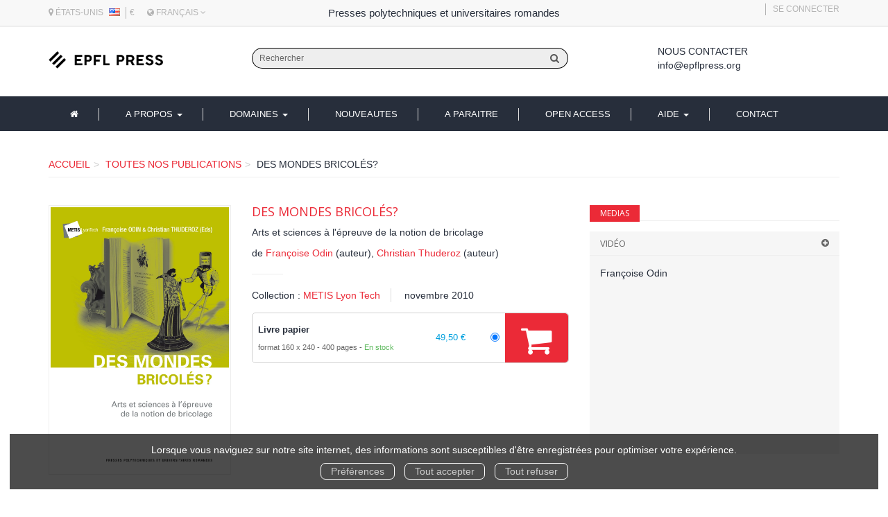

--- FILE ---
content_type: text/html; charset=utf-8
request_url: https://www.epflpress.org/product/315/9782880749019/des-mondes-bricoles
body_size: 17507
content:
<!DOCTYPE html>
<html prefix="og: http://ogp.me/ns#" lang="fr">
<head>
  
<script src="https://www.googletagmanager.com/gtag/js?id=G-5NXGP3GLQN" async="async"></script>
<script>
//<![CDATA[
      (function() {
        function executeWhenJQueryIsReady() {
          if (typeof jQuery !== 'undefined') {
            jQuery(document).ready(function() {
                    window.dataLayer = window.dataLayer || [];
      function gtag(){dataLayer.push(arguments);}
      gtag('js', new Date());
      gtag('consent', 'default', {
        'analytics_storage': 'denied',
        'ad_storage': 'denied',
        'ad_user_data': 'denied',
        'ad_personalization': 'denied',
        'wait_for_update': 500
      });
      
              gtag('config', 'G-5NXGP3GLQN', {
          'linker': {
            'domains': ['www.epflpress.org']
          }
        });

      
      
      
      

            });
          } else {
            setTimeout(executeWhenJQueryIsReady, 50);
          }
        }
        executeWhenJQueryIsReady();
      })();

//]]>
</script>



  <meta charset='utf-8' />
<meta name='viewport' content='width=device-width, initial-scale=1'>
<meta http-equiv="Content-Language" content="fr-FR" />
<link rel="canonical" href="https://www.epflpress.org/product/315/9782880749019/des-mondes-bricoles" />


<title>Des mondes bricolés?  - Arts et sciences à l'épreuve de la notion de bricolage - Françoise Odin, Christian Thuderoz (EAN13 : 9782880749019) | EPFL Press</title>
<meta name='description' content="Des mondes bricolés?  - Arts et sciences à l&#39;épreuve de la notion de bricolage - Françoise Odin, Christian Thuderoz (EAN13 : 9782880749019)" />
<meta name='keywords' content="bricolage, science, art, conception, création, innovation, religion, pensée" />

<link rel="preload" as="font" href="/assets/fontawesome-webfont-2adefcbc041e7d18fcf2d417879dc5a09997aa64d675b7a3c4b6ce33da13f3fe.woff2" type="font/woff2" crossorigin>

<link rel="stylesheet" media="all" href="/assets/store-critical-e5030dda3952dc17728dbbcec0633041fa60b0d864c846f8334fd8f48cbe412c.css" />
<link rel="stylesheet" media="all" href="/assets/design-0ecf8d2d119f6550c60979f09f27b8ad.css" />
<link rel="stylesheet" media="print" href="/assets/store-33a36f8da9f79426ee4784fdc9b85574aec6840a155a2c4db16a93d2cded87eb.css" onload="this.media=&#39;all&#39;" />
<link rel="stylesheet" media="print" href="/system/parameter_attachments/data/005/384/793/original/styles-epfl-02-2022.css?1668620861" onload="this.media=&#39;all&#39;" />
<link rel="stylesheet" media="print" href="https://fonts.googleapis.com/css?family=Open Sans" onload="this.media=&#39;all&#39;" />
<style>
  h1, h2, h3, h4, h5, h6 {
    font-family: Open Sans, Verdana, Arial, Helvetica, sans-serif;
  }
</style>

<meta name="csrf-param" content="authenticity_token" />
<meta name="csrf-token" content="nBzGjaCBuB9z/5djTmru9K5dC9DHVWMDMGLiQDyrGYztfAPgq/1NtsmZ+2972oqsnv22AO8Q0EaQKPeqNmmRSg==" />

<script src="/assets/store-critical-38f4342f174e9405d4a1309d77010bc38176af8ad8c8c7430176bc03431bc3d7.js"></script><script src="/assets/store-ef7a66bd40d9d6d42b2f86497339648d4e08718e516e076577d30ad7adc98b04.js" defer="defer"></script>
<link rel="shortcut icon" type="image/x-icon" href="/system/parameter_attachments/data/003/039/258/original/favicon.ico?1570621638" />
<meta name="google-site-verification" content="vFFsejnjZEHK_pJ79kM8y6d5GI-dFc-zc7E_UiJJjUA" />

<meta property="og:url"           content="https://www.epflpress.org/product/315/9782880749019/des-mondes-bricoles" />
<meta property="og:type"          content="website" />
<meta property="og:title"         content="Des mondes bricolés?  - Arts et sciences à l&#39;épreuve de la notion de bricolage - Françoise Odin, Christian Thuderoz (EAN13 : 9782880749019) | EPFL Press" />
<meta property="og:description"   content="Des mondes bricolés?  - Arts et sciences à l&#39;épreuve de la notion de bricolage - Françoise Odin, Christian Thuderoz (EAN13 : 9782880749019)" />
<meta property="og:image" content="https://www.epflpress.org/system/product_pictures/data/008/572/536/original/_COVERS_978-2-88074-901-9.jpg20260121-4149917-1slbjj5?1769033981" />
<meta property="og:locale" content="fr_FR" />
<meta property="og:site_name" content="EPFL Press" />

<script type="application/ld+json">
  {"@context":"https://schema.org/","@type":"Product","additionalType":"Book","google_product_category":"Media \u003e Books","name":"Des mondes bricolés? ","description":"\u003cp\u003eCet ouvrage et le DVD qui l'accompagne parlent d'art, de bricolage et d'ingénierie. Leur point de départ : l'opposition, formulée par Claude Lévi-Strauss dans La pensée sauvage, entre 'l'ingénieur', l'homme du projet et du concept, et 'le bricoleur', qui crée avec 'les moyens du bord', puisant dans un stock d'objets accumulés sans projet précis. Cette opposition est-elle réelle? A-t-elle un intérêt ? A-t-elle du sens aujourd'hui? Le livre mène l'enquête: il introduit la figure de l'artiste pour comprendre le travail de l'ingénieur; il propose la notion de 'mondes bricolés' pour cerner la manière dont les individus, ingénieurs, managers, professeurs ou artistes créent, conçoivent, enseignent ou prennent des décisions; il observe ce bricolage 'en situation': à l'église, dans un laboratoire ou un port de pêche, en salle de classe, dans l'atelier de chaudronnerie, dans le roman ou sur une scène de théâtre; il jette un pont entre bricolage et pensée complexe; il se risque à l'interdisciplinaire, en faisant dialoguer ingénieurs en bioinformatique, philosophes, metteurs en scène, sociologues et gens de lettres. Cet ouvrage original est le résultat d'un bricolage savant. Il mêle textes écrits, photographies, oeuvres d'art, séquences vidéo et commentaires audio. Il s'adresse à tous ceux et toutes celles qui pensent que tâtonner, détourner ou expérimenter est au coeur du travail d'innovation, et qu'il n'y a pas de mondes possibles sans un incessant bricolage.\u003c/p\u003e","slogan":"","url":"https://www.epflpress.org/product/315/9782880749019/des-mondes-bricoles","brand":{"@type":"Brand","name":"EPFL Press"},"publisher":"EPFL Press","sku":"9782880749019","gtin13":"9782880749019","isbn":"978-2-88074-901-9","image":["/system/product_pictures/data/008/572/536/xlarge/_COVERS_978-2-88074-901-9.webp?1769033981","/system/product_pictures/data/008/572/536/large/_COVERS_978-2-88074-901-9.webp?1769033981","/system/product_pictures/data/008/572/536/medium/_COVERS_978-2-88074-901-9.webp?1769033981"],"offers":{"@type":"Offer","name":"Des mondes bricolés?  - Book","price":"69.0","priceCurrency":"CHF","gtin13":"9782880749019","url":"https://www.epflpress.org/product/315/9782880749019/des-mondes-bricoles","seller":{"@type":"Organization","name":"EPFL Press"},"itemCondition":"https://schema.org/NewCondition","availability":"https://schema.org/InStock"},"author":[{"@type":"Person","name":"Françoise Odin","url":"https://www.epflpress.org/author/1197/francoise-odin"},{"@type":"Person","name":"Christian Thuderoz","url":"https://www.epflpress.org/author/1127/christian-thuderoz"}],"weight":{"unitCode":"GRM","value":"710"},"product_weight":"710 g","shipping_weight":"710 g"}
</script>
  

</head>

<body class=" products_show shipping-level_1 izbk-default">
  <div role="region" aria-label="Outil d&#39;autorisation des cookies" id="acceptance_of_cookies" style="display: none"><div><p>Lorsque vous naviguez sur notre site internet, des informations sont susceptibles d'être enregistrées pour optimiser votre expérience.</p><a id="cookies_preferences_link" title="Configurer les préférences de cookies" href="/store/cookies">Préférences</a><a id="accept_cookies_notification" title="Accepter tous les cookies" href="#">Tout accepter</a><a id="refuse_cookies_notification" title="Refuser tous les cookies" href="#">Tout refuser</a></div></div>

  <div class="page base_product_315" id="page_106" data-identifier="page_106">      
  <section role="region" aria-label="Entête secondaire" class="izbk-extra-header-section page_section" data-identifier="page_section_7">
    <div class="container">
    
          
      <div class='page_rows'>
          


  
    <div class="row page_row " data-identifier="page_row_48">      
      <div class='page_columns'>
    
    
    


  <div class="col-xs-12 col-sm-4 col-md-4 col-lg-4 page_column_88 geolocation-and-devises page_column" data-identifier="page_column_88">
    
    
        
        

  
  <div class="placeholder  " id="placeholder_598" data-identifier="placeholder_598" data-type="site-geolocation">    
      
    <p style='font-size: 12px;text-transform: uppercase;'>
      <i class="fa fa-map-marker"></i>
      États-Unis      
      <img style="display: inline-block;margin-top: -3px;margin-left: 5px;" src="/assets/flags/us-36cce5cae3d2e0045b2b2b6cbffdad7a0aba3e99919cc219bbf0578efdc45585.png" />    </p>
  
    
</div>        
        
        

  
  <div class="placeholder  " id="placeholder_599" data-identifier="placeholder_599" data-type="site-currencies">    
      
    <div class='dropdown currencies_selector'>
      €    </div>
    
</div>        
        
        

  
  <div class="placeholder  " id="placeholder_780" data-identifier="placeholder_780" data-type="site-locales">    
      
  <div class='dropdown'>
    <a class="dropdown-toggle" data-toggle="dropdown" role="button" aria-haspopup="true" aria-expanded="false" href="#">        <i class="fa fa-globe"></i>&nbsp;Français&nbsp;<i class="fa fa-angle-down"></i></a>    
    <ul class='dropdown-menu dropdown-menu-right'>
        <li><form class="button_to" method="post" action="/locale/fr"><input type="hidden" name="_method" value="put" /><button class="btn btn-link" style="width: 100%; text-align: left" type="submit">            Français
        </button><input type="hidden" name="authenticity_token" value="0Y1WG0iOlx+7R2aepGWoahi/iAkmaFu9XlIZiQVpr9nRefU/A2Fd1zotQqwe5RJ/KQVuUAo1Z/PGDY5rbo1BMA==" /></form></li>
        <li><form class="button_to" method="post" action="/locale/en"><input type="hidden" name="_method" value="put" /><button class="btn btn-link" style="width: 100%; text-align: left" type="submit">            English
        </button><input type="hidden" name="authenticity_token" value="j0JPFTDDeNFf9tJxytPfZ0n52DKSxwjA1vDuqQ/pW8X+1q7reHM4el4K0fbimBMOf+7/YVoOrC1ZFSu8bhFziQ==" /></form></li>
    </ul>
  </div>
    
</div>        
</div>  
    
      
    
    


  <div class="col-xs-12 col-sm-4 col-md-4 col-lg-4 page_column_89 social-networks page_column" data-identifier="page_column_89">
    
    
        
        

  
  <div class="placeholder  " id="placeholder_1218" data-identifier="placeholder_1218" data-type="page-rich-text">    
    
  <div class="rich-text" id="rich-text-206">    Presses polytechniques et universitaires romandes</div>    
</div>        
</div>  
    
      
    
    


  <div class="col-xs-12 col-sm-4 col-md-4 col-lg-4 page_column_90 blog-and-links-to-account page_column" data-identifier="page_column_90">
    
    
        
        

  
          
        
        

  
  <div class="placeholder  " id="placeholder_600" data-identifier="placeholder_600" data-type="site-account-links-to-account">    
    
  <a class="link-to-sign-in" aria-label="Se connecter" href="/se-connecter">Se connecter</a>
    
</div>        
</div>  
    
  
</div>      
</div>    


      </div>
   </div>
</section>
  
  <header role="banner" aria-label="Entête" class="izbk-header-section page_section" data-identifier="page_section_1">
    <div class="container">
    
          
      <div class='page_rows'>
          


  
    <div class="row page_row " data-identifier="page_row_1">      
      <div class='page_columns'>
    
    
    


  <div class="col-xs-12 col-sm-12 col-md-2 col-lg-2 page_column_1  page_column" data-identifier="page_column_1">
    
    
        
        

  
  <div class="placeholder  " id="placeholder_62" data-identifier="placeholder_62" data-type="site-site-title-and-logo">    
    
  <a title="Retour à la page d&#39;accueil du site" class="visible-xs" href="/"><img loading="lazy" class="" alt="EPFL Press" style="aspect-ratio: 439/67;" src="/system/parameter_attachments/data/009/806/144/original/logo-epfl-press.png?1552572676" /></a>
  <a title="Retour à la page d&#39;accueil du site" class="visible-sm" href="/"><img loading="lazy" class="" alt="EPFL Press" style="aspect-ratio: 439/67;" src="/system/parameter_attachments/data/006/578/315/original/logo-epfl-press.png?1552572698" /></a>
  <a title="Retour à la page d&#39;accueil du site" class="visible-md" href="/"><img loading="lazy" class="" alt="EPFL Press" style="aspect-ratio: 439/67;" src="/system/parameter_attachments/data/006/188/068/original/logo-epfl-press.png?1552572691" /></a>
  <a title="Retour à la page d&#39;accueil du site" class="visible-lg" href="/"><img loading="lazy" class="" alt="EPFL Press" style="aspect-ratio: 439/67;" src="/system/parameter_attachments/data/002/694/435/original/logo-epfl-press.png?1552572684" /></a>  
    
</div>        
</div>  
    
      
    
    


  <div class="col-xs-12 col-sm-12 col-md-7 col-lg-7 page_column_110 search-form-column page_column" data-identifier="page_column_110">
    
    
        
        

  
  <div class="placeholder  " id="placeholder_659" data-identifier="placeholder_659" data-type="site-search-form">    
    <form class="new_search_form" id="search-form" role="search" action="/search" accept-charset="UTF-8" method="get"><input name="utf8" type="hidden" value="&#x2713;" />
  <label class="control-label sr-only" for="q">Rechercher sur le site</label>

  <div class="input-group">
    <input type="search" class="form-control input-sm" id="q" name='q' placeholder="Rechercher" title="Rechercher sur le site">

    <span class="input-group-addon btn btn-default onclick-submit-search-form">
      <i class="fa fa-search"></i>
    </span>
  </div>
</form>    
</div>        
</div>  
    
      
    
    


  <div class="col-xs-12 col-sm-12 col-md-2 col-lg-2 page_column_119 header-contact-us-column page_column" data-identifier="page_column_119">
    
    
        
        

  
  <div class="placeholder  " id="placeholder_739" data-identifier="placeholder_739" data-type="page-rich-text">    
    
  <div class="rich-text" id="rich-text-94">    <p><strong>Nous contacter</strong><br><a href="mailto:info@epflpress.org" target="_blank">info@epflpress.org</a></p></div>    
</div>        
</div>  
    
      
    
    


  <div class="col-xs-12 col-sm-12 col-md-1 col-lg-1 page_column_2  page_column" data-identifier="page_column_2">
    
    
        
        

  
  <div class="placeholder hidden-xs izbk-cart-link-placeholder" id="placeholder_67" data-identifier="placeholder_67" data-type="site-account-cart-link">    
    <a title="Mon panier" aria-label="Afficher mon panier" class="cart_link hide" href="/store/cart">
  <i class="fa fa-shopping-cart"></i>  <span class='c-l-t'>Mon panier :</span>
  
</a>
      
</div>        
        
        

  
  <div class="placeholder hidden-sm hidden-md hidden-lg " id="placeholder_69" data-identifier="placeholder_69" data-type="page-collapse-button">    
    
<button type="button" class="navbar-toggle collapsed" title="Toggle" data-toggle="collapse" data-target="#page_row_2" aria-expanded="false">
  <i class="fa fa-bars"></i><i class="fa fa-times"></i>
</button>
    
</div>        
</div>  
    
  
</div>      
</div>    


      </div>
   </div>
</header>
  
  <nav role="navigation" aria-label="Navigation" class="izbk-navigation-section page_section" data-identifier="page_section_2">
    <div class="container">
    
          
      <div class='page_rows'>
          


  <div class="collapse navbar-collapse" id="page_row_2">
    <div class="row page_row " data-identifier="page_row_2">      
      <div class='page_columns'>
    
    
    


  <div class="col-xs-12 col-sm-12 col-md-12 col-lg-12 page_column_3  page_column" data-identifier="page_column_3">
    
    
        
        

  
  <div class="placeholder  main-navigation-placeholder" id="placeholder_71" data-identifier="placeholder_71" data-type="page-navigation">    
      <div data-identifier="navigation_31" class="inline">
    
    <ul class='list-inline'>
    
    
    <li class="" data-identifier="navigation_link_177">
      

<a href="/"><i class="fa fa-home" aria-hidden="true"></i></a></li>
    
    
    <li class="dropdown" data-identifier="navigation_link_253">
      
<a class="dropdown-toggle" data-toggle="dropdown" role="button" aria-haspopup="true" aria-expanded="false" href="#">  
  A propos
  
    <span class="caret"></span>
</a>
  <ul class="dropdown-menu">
      <li>
        

<a class="" href="/store/page/127/presses-polytechniques-et-universitaires-romandes">PPUR</a>        </li>
      <li>
        

<a href="/store/page/126/fondation-ppur">Fondation PPUR</a>        </li>
      <li>
        

<a href="/store/page/128/collaborateurs">Collaborateurs</a>        </li>
      <li>
        

<a href="/store/page/129/nos-partenaires">Partenaires</a>        </li>
      <li>
        

<a href="/store/page/130/diffusion">Diffusion</a>        </li>
   </ul>
</li>
    
    
    <li class="" data-identifier="navigation_link_241">
      
<div class='mega-menu-container'>
  <span class='link_to_toggle_navigation'>
    Domaines
    <span class="caret"></span>
  </span>


  <div data-identifier="page_entity_for_navigation_link_241" class='mega-nav'>

    <section class="izbk-subjects-tags-navigation-section page_section" data-identifier="page_section_6">      
      <div class='page_rows'>
          


  
    <div class="row page_row " data-identifier="page_row_6">      
      <div class='page_columns'>
    
    
    


  <div class="col-xs-12 col-sm-12 col-md-12 col-lg-12 page_column_8  page_column" data-identifier="page_column_8">
    
    
        
        

  
  <div class="placeholder  " id="placeholder_740" data-identifier="placeholder_740" data-type="page-page-row">    
      

  <div class="row">  

    
        <div class="" data-identifier="placeholder_741">          




    <div class="col-xs-12 col-sm-3 col-md-3 col-lg-3 page_column_120  page_column" data-identifier="page_column_120">

      <span class="">





            <div class="placeholder  " id="placeholder_743" data-identifier="placeholder_743" data-type="page-navigation">
                <div data-identifier="navigation_40" class="list_group">
    
    <ul class='list-group'>
    <li class='list-group-item'>
      
<a href="/theme/76/administration-et-politiques-publiques">Administration et politiques publiques</a>    </li>
    <li class='list-group-item'>
      
<a href="/theme/16/architecture">Architecture</a>    </li>
    <li class='list-group-item'>
      
<a href="/theme/78/chimie-biologie">Chimie, biologie</a>    </li>
    <li class='list-group-item'>
      
<a href="/theme/73/culture-scientifique">Culture scientifique</a>    </li>
    <li class='list-group-item'>
      
<a href="/theme/65/electricite-electronique">Electricité, électronique</a>    </li>
    <li class='list-group-item'>
      
<a href="/theme/72/environnement">Environnement</a>    </li>
    <li class='list-group-item'>
      
<a href="/theme/67/genie-civil">Génie civil</a>    </li>
    <li class='list-group-item'>
      
<a href="/theme/66/informatique-systemes-de-communication">Informatique, systèmes de communication</a>    </li>
    <li class='list-group-item'>
      
<a href="/theme/71/management-economie">Management, économie</a>    </li>
</ul>  </div>

</div>


</span>
</div>

</div>
    
        <div class="" data-identifier="placeholder_817">          




    <div class="col-xs-12 col-sm-3 col-md-3 col-lg-3 page_column_127  page_column" data-identifier="page_column_127">

      <span class="">





            <div class="placeholder  " id="placeholder_819" data-identifier="placeholder_819" data-type="page-navigation">
                <div data-identifier="navigation_44" class="list_group">
    
    <ul class='list-group'>
    <li class='list-group-item'>
      
<a href="/theme/74/materiaux">Matériaux</a>    </li>
    <li class='list-group-item'>
      
<a href="/theme/70/mathematiques">Mathématiques</a>    </li>
    <li class='list-group-item'>
      
<a href="/theme/68/mecanique">Mécanique</a>    </li>
    <li class='list-group-item'>
      
<a href="/theme/57/nano-microtechnologies">Nano, microtechnologies</a>    </li>
    <li class='list-group-item'>
      
<a href="/theme/75/physique">Physique</a>    </li>
    <li class='list-group-item'>
      
<a href="/theme/18/savoir-suisse">Savoir suisse</a>    </li>
    <li class='list-group-item'>
      
<a href="/theme/77/sciences-forensiques">Sciences forensiques</a>    </li>
    <li class='list-group-item'>
      
<a href="/theme/79/sciences-de-la-vie">Sciences de la vie</a>    </li>
    <li class='list-group-item'>
      
<a href="/theme/69/urbanisme-droit-et-amenagement-du-territoire">Urbanisme, droit et aménagement du territoire</a>    </li>
</ul>  </div>

</div>


</span>
</div>

</div>
    
        <div class="" data-identifier="placeholder_742">          




    <div class="col-xs-12 col-sm-3 col-md-3 col-lg-3 page_column_121  page_column" data-identifier="page_column_121">

      <span class="">





            <div class="placeholder  " id="placeholder_744" data-identifier="placeholder_744" data-type="page-navigation">
                <div data-identifier="navigation_41" class="list_group">
    
    <ul class='list-group'>
    <li class='list-group-item'>
      
<a href="/theme/31/architecture-and-urbanism">Architecture and Urbanism</a>    </li>
    <li class='list-group-item'>
      
<a href="/theme/29/communication-and-computer-sciences">Communication and Computer Sciences</a>    </li>
    <li class='list-group-item'>
      
<a href="/theme/27/engineering-sciences">Engineering Sciences</a>    </li>
    <li class='list-group-item'>
      
<a href="/theme/30/environmental-engineering">Environmental Engineering</a>    </li>
    <li class='list-group-item'>
      
<a href="/theme/26/fundamental-sciences">Fundamental Sciences</a>    </li>
    <li class='list-group-item'>
      
<a href="/theme/28/life-sciences">Life Sciences</a>    </li>
    <li class='list-group-item'>
      
<a href="/theme/32/management-of-technology">Management of Technology</a>    </li>
    <li class='list-group-item'>
      
<a href="/theme/38/stand-alone-titles-stand-alone-series">Stand-alone titles / stand alone series</a>    </li>
</ul>  </div>

</div>


</span>
</div>

</div>
    
        <div class="" data-identifier="placeholder_872">          




    <div class="col-xs-12 col-sm-3 col-md-3 col-lg-3 page_column_131  page_column" data-identifier="page_column_131">

      <span class="">





            <div class="placeholder  " id="placeholder_873" data-identifier="placeholder_873" data-type="page-navigation">
                <div data-identifier="navigation_46" class="list_group">
    
    <ul class='list-group'>
    <li class='list-group-item'>
      
<a href="/editeur/2/epfl-press">EPFL Press</a>    </li>
    <li class='list-group-item'>
      
<a href="/editeur/3/epfl-press-english-imprint">EPFL Press English Imprint</a>    </li>
    <li class='list-group-item'>
      
<a target="_blank" class="" href="https://www.editionsepisteme.org/">Épistémé</a>    </li>
    <li class='list-group-item'>
      
<a href="/editeur/5/quanto">Quanto</a>    </li>
    <li class='list-group-item'>
      
<a class="" href="/editeur/7/editions-41">Éditions 41</a>    </li>
    <li class='list-group-item'>
      
<a href="/editeur/6/savoir-suisse">Savoir suisse</a>    </li>
    <li class='list-group-item'>
      

<a href="/produits">Tous les ouvrages</a>    </li>
    <li class='list-group-item'>
      

<a href="/collections">Toutes les collections</a>    </li>
    <li class='list-group-item'>
      

<a href="/editeurs">Tous les éditeurs</a>    </li>
    <li class='list-group-item'>
      

<a href="/auteurs">Tous les auteurs</a>    </li>
</ul>  </div>

</div>


</span>
</div>

</div>

    
</div>  
    
</div>        
</div>  
    
  
</div>      
</div>    


      </div>
</section>  </div>
</div>
</li>
    
    
    <li class="" data-identifier="navigation_link_209">
      

<a href="/nouveautes">Nouveautes</a></li>
    
    
    <li class="" data-identifier="navigation_link_184">
      

<a href="/a-paraitre">A paraitre</a></li>
    
    
    <li class="" data-identifier="navigation_link_186">
      

<a class="" href="/gratuits">Open Access</a></li>
    
    
    <li class="dropdown" data-identifier="navigation_link_242">
      
<a class="dropdown-toggle" data-toggle="dropdown" role="button" aria-haspopup="true" aria-expanded="false" href="#">  
  Aide
  
    <span class="caret"></span>
</a>
  <ul class="dropdown-menu">
      <li>
        

<a class="" href="/store/page/140/publier-en-open-access">PUBLIER EN OPEN ACCESS</a>        </li>
      <li>
        

<a href="/store/page/8/securite">Sécurité</a>        </li>
      <li>
        

<a href="/store/page/9/aide-generale">Aide générale</a>        </li>
      <li>
        

<a href="/store/page/10/paiements">Paiements</a>        </li>
      <li>
        

<a href="/store/page/11/telechargements">Téléchargements</a>        </li>
      <li>
        

<a href="/store/page/12/utilisation-des-ouvrages">Utilisation</a>        </li>
   </ul>
</li>
    
    
    <li class="" data-identifier="navigation_link_187">
      

<a href="/formulaire-de-contact">Contact</a></li>
</ul>  </div>
    
</div>        
</div>  
    
  
</div>      
</div>    
</div>

      </div>
   </div>
</nav>
  
  <section role="region" aria-label="Fil d&#39;ariane" class="izbk-breadcrumbs-section page_section" data-identifier="page_section_3">
    <div class="container">
    
          
      <div class='page_rows'>
          


  
    <div class="row page_row " data-identifier="page_row_3">      
      <div class='page_columns'>
    
    
    


  <div class="col-xs-12 col-sm-12 col-md-12 col-lg-12 page_column_4  page_column" data-identifier="page_column_4">
    
    
        
        

  
  <div class="placeholder  " id="placeholder_72" data-identifier="placeholder_72" data-type="site-breadcrumbs">    
      <nav role="navigation" aria-label="Fil d&#39;ariane"><ul class="breadcrumb hidden-xs"><li><a href="/">Accueil</a></li><li><a href="/produits">Toutes nos publications</a></li><li aria-current="page">Des mondes bricolés? </li></ul></nav>    
</div>        
</div>  
    
  
</div>      
</div>    


      </div>
   </div>
</section>
  
  <section role="region" aria-label="Contenu" class="izbk-content-section page_section" data-identifier="page_section_4">
    <div class="container">
    
          
      <div class='page_rows'>
          


  
    <div class="row page_row " data-identifier="page_row_4">      
      <div class='page_columns'>
    
    
    
    


  <div class="col-md-12 page_column_6 blog-article-page page_column" data-identifier="page_column_6">
    
    
        
        

  
  <div class="placeholder  " id="placeholder_463" data-identifier="placeholder_463" data-type="page-page-row">    
      

  <div class="row">  

    
        <div class="" data-identifier="placeholder_464">          




    <div class="col-xs-12 col-sm-3 col-md-3 col-lg-3 page_column_78  page_column" data-identifier="page_column_78">

      <span class="">





            <div class="placeholder  " id="placeholder_465" data-identifier="placeholder_465" data-type="product-cover">
              
  <div class='text-center c-w-l-t-p-c-i-m'>
    <a role="button" data-toggle='modal' data-target='#product-cover-modal' aria-haspopup="dialog" class='cover-link' href="#">
      <img class="product_picture img-responsive img-border" style="aspect-ratio: 1899/2835; " alt="Des mondes bricolés?  - Françoise Odin, Christian Thuderoz - EPFL Press" srcset="https://www.epflpress.org/system/product_pictures/data/008/572/536/small/_COVERS_978-2-88074-901-9.webp?1769033981 128w, https://www.epflpress.org/system/product_pictures/data/008/572/536/medium/_COVERS_978-2-88074-901-9.webp?1769033981 256w, https://www.epflpress.org/system/product_pictures/data/008/572/536/large/_COVERS_978-2-88074-901-9.webp?1769033981 512w, https://www.epflpress.org/system/product_pictures/data/008/572/536/xlarge/_COVERS_978-2-88074-901-9.webp?1769033981 1400w" src="https://www.epflpress.org/system/product_pictures/data/008/572/536/large/_COVERS_978-2-88074-901-9.webp?1769033981" />
    </a>
  </div>
  
  <div class='text-center l-t-p-c-i-m'>
    <button role="button" data-toggle='modal' data-target='#product-cover-modal' aria-haspopup="dialog" class='btn btn-link hidden-xs hidden-sm btn-hover'>
      <i class="fa fa-search-plus"></i> Agrandir
    </button>
  </div>
  
  <div class="modal fade" id="product-cover-modal" tabindex="-1" role="dialog" aria-modal="true" aria-labelledby="myModalLabel">
    <div class="modal-dialog" role="document">
      <div class="modal-content">
        <div class="modal-header">
          <button type="button" class="close" data-dismiss="modal" aria-label="Fermer la fenêtre"><span aria-hidden="true">&times;</span></button>
          <h4 class="modal-title" id="myModalLabel">Des mondes bricolés? </h4>
        </div>
        <div class="modal-body text-center">
          <p class='text-center'>
            <img class="product_picture img-border" style="aspect-ratio: 1899/2835; " alt="Des mondes bricolés?  - Françoise Odin, Christian Thuderoz - EPFL Press" srcset="https://www.epflpress.org/system/product_pictures/data/008/572/536/small/_COVERS_978-2-88074-901-9.webp?1769033981 128w, https://www.epflpress.org/system/product_pictures/data/008/572/536/medium/_COVERS_978-2-88074-901-9.webp?1769033981 256w, https://www.epflpress.org/system/product_pictures/data/008/572/536/large/_COVERS_978-2-88074-901-9.webp?1769033981 512w, https://www.epflpress.org/system/product_pictures/data/008/572/536/xlarge/_COVERS_978-2-88074-901-9.webp?1769033981 1400w" src="https://www.epflpress.org/system/product_pictures/data/008/572/536/large/_COVERS_978-2-88074-901-9.webp?1769033981" />
          </p>
        </div>
        <div class="modal-footer">
        </div>
      </div>
    </div>
  </div>

</div>





            <div class="placeholder  " id="placeholder_683" data-identifier="placeholder_683" data-type="product-link-to-product-preview">
</div>





            


</span>
</div>

</div>
    
        <div class="" data-identifier="placeholder_466">          




    <div class="col-xs-12 col-sm-6 col-md-5 col-lg-5 page_column_79 izbk-product-metadata-page-column page_column" data-identifier="page_column_79">

      <span class="">





            <div class="placeholder  " id="placeholder_467" data-identifier="placeholder_467" data-type="page-page-title">
              <h1>Des mondes bricolés? </h1>


</div>





            <div class="placeholder  " id="placeholder_468" data-identifier="placeholder_468" data-type="product-subtitle">
                <p class='product-subtitle'>Arts et sciences à l&#39;épreuve de la notion de bricolage</p>

</div>





            <div class="placeholder  " id="placeholder_469" data-identifier="placeholder_469" data-type="product-contributors">
              

    <span class='contributors-label'>
      de
    </span>

    <a href="/auteur/1197/francoise-odin">Françoise Odin</a> (auteur), <a href="/auteur/1127/christian-thuderoz">Christian Thuderoz</a> (auteur)
</div>





            <div class="placeholder  " id="placeholder_470" data-identifier="placeholder_470" data-type="page-separation">
              
  <hr />

</div>





            <div class="placeholder  " id="placeholder_472" data-identifier="placeholder_472" data-type="product-collection">
              
  <span>Collection : </span><a href="/collection/96/metis-lyon-tech">METIS Lyon Tech</a>

</div>





            <div class="placeholder  " id="placeholder_473" data-identifier="placeholder_473" data-type="product-publication-date">
              
  novembre 2010

</div>





            <div class="placeholder  " id="placeholder_478" data-identifier="placeholder_478" data-type="product-articles-selector">
              

  <div id='articles_selector'>


        

<form id="articles_selector_form" action="/store/cart_items" accept-charset="UTF-8" method="post"><input name="utf8" type="hidden" value="&#x2713;" /><input type="hidden" name="_method" value="put" /><input type="hidden" name="authenticity_token" value="qijvFe7m7iYYMxtDlce4OrWe7lbqMYZ7F49+StTdGL6gnzwzrjr0hVCCKXGO8ll/7UGFrA/rBh++fhA/EPQfPg==" />  <div class='articles-selector-container'>
    <div class='articles-selector-row'>
      <div class='articles-selector-cell articles-selector-cell-articles'>
        <div class='product-articles'>
          <table class='table' role="presentation">
            <tbody>
                
                <tr data-article-type="book" class='article-row' data-article-ref="Book-349">
                  <td width='60%' class="article-description-and-features-cell article-description-and-features-cell-fr">
                    
                    <label for="article_ids__medium_349">
                      <span class='text-small article-description'>
                          Livre papier
                      </span>
</label>                    
                      <div class='article-features'>

                        
                        
                          <span class="text-muted text-extra-small article-feature">
                            format 160 x 240                          </span>
                        
                        
                          <span class="text-muted text-extra-small article-feature">
                            400&nbsp;pages                          </span>

                            <span class="delivery-informations text-extra-small text-success">En stock</span>
                      </div>
                    
                    
                  </td>
                  
                  
                  
                    <td class='text-right text-small article-price-cell'>
                      <span class='article-price'>
      <span class='article-public-price'>
        49,50 €      </span>
</span>

                    </td>
                    
                    <td class='text-right article-selection-cell'>
                        <input type="radio" name="article_ids[]" id="article_ids__medium_349" value="medium_349" data-ean13="9782880749019" data-price="49.5" data-ebook="false" aria-label="Livre papier - 400 pages - format 160 x 240" checked="checked" />                    </td>
                  
                </tr>
                
            </tbody>
          </table>
        </div>
      </div>
      
      <div class='articles-selector-cell articles-selector-cell-add-to-cart'>
          <div class='form-group'>
            <div class='text-right'>
              <button name="button" type="submit" class="btn btn-default articles-selector-submit" title="Ajouter au panier">
                  <i class='icon-before'></i>
                  <span class='articles-selector-submit-label'><i class="fa fa-shopping-cart" aria-hidden="true"></i> <span class="add-to-cart-label">Ajouter au panier</span></span>
                  <i class='icon-after'></i>
</button>            </div>
          </div>
      </div>
      
    </div>
  </div>
</form>

  </div>

</div>





            <div class="placeholder  " id="placeholder_477" data-identifier="placeholder_477" data-type="site-add-this">
                <script>
//<![CDATA[
      (function() {
        function executeWhenJQueryIsReady() {
          if (typeof jQuery !== 'undefined') {
            jQuery(document).ready(function() {
              
    $(document).ready(function(){
      if (checkSocialNetworksIsAccepted()) {
        var script = document.createElement('script');
        script.src = "//s7.addthis.com/js/300/addthis_widget.js#pubid=izibook";
        document.head.appendChild(script);
      }
    });

            });
          } else {
            setTimeout(executeWhenJQueryIsReady, 50);
          }
        }
        executeWhenJQueryIsReady();
      })();

//]]>
</script>
  <div class="addthis_inline_share_toolbox_anq3"></div>

</div>


</span>
</div>

</div>
    
        <div class="" data-identifier="placeholder_682">          




    <div class="col-xs-12 col-sm-3 col-md-4 col-lg-4 page_column_116 medias-column page_column" data-identifier="page_column_116">

      <span class="">





            <div class="placeholder  " id="placeholder_685" data-identifier="placeholder_685" data-type="page-title">
              
  <h2 class="title" id="title-80">    Medias</h2>
</div>





            <div class="placeholder  " id="placeholder_686" data-identifier="placeholder_686" data-type="page-panel">
              


  <div class="panel">




    
    
      

  
  


    
    
      

  
  
  </div>

</div>





            <div class="placeholder  " id="placeholder_693" data-identifier="placeholder_693" data-type="page-panel">
              


  <div class="panel">




    
    
      

  
  <div class="placeholder  " id="placeholder_694" data-identifier="placeholder_694" data-type="page-title">    
    

  <a role="button" data-toggle="collapse" href="#placeholder_695" aria-expanded="false" aria-controls="placeholder_695" id="toggle_placeholder_694">
    <h3 class="title" id="title-82">      Vidéo
      <i class="fa fa-angle-down placeholder_694_caret pull-right"></i></h3>  </a>
  
  <script>
//<![CDATA[
      (function() {
        function executeWhenJQueryIsReady() {
          if (typeof jQuery !== 'undefined') {
            jQuery(document).ready(function() {
              
    
    $(function() {
      $("#toggle_placeholder_694").on('click', function() {
        $(".placeholder_694_caret").toggleClass("rotate");
      });
    });

            });
          } else {
            setTimeout(executeWhenJQueryIsReady, 50);
          }
        }
        executeWhenJQueryIsReady();
      })();

//]]>
</script>    
</div>


    
    
      

  
  <div class="placeholder   collapse in" id="placeholder_695" data-identifier="placeholder_695" data-type="page-accordion">    
    






    
      <div class="placeholder  " id="placeholder_696" data-identifier="placeholder_696" data-type="product-playable-reviews-list">      
        
  
    <div class="playable_review">
      <p>Françoise Odin</p>
      
      <div class="responsive-code">        <iframe width="560" height="315" src="https://www.youtube.com/embed/0R9g2rZUZss" frameborder="0" allow="accelerometer; autoplay; clipboard-write; encrypted-media; gyroscope; picture-in-picture" allowfullscreen></iframe>
</div>      
      <p></p>
    </div>
  
    
</div>    
</div>
  </div>

</div>





            <div class="placeholder  " id="placeholder_697" data-identifier="placeholder_697" data-type="page-panel">
              


  <div class="panel">




    
    
      

  
  


    
    
      

  
  
  </div>

</div>





            <div class="placeholder  " id="placeholder_700" data-identifier="placeholder_700" data-type="page-panel">
              


  <div class="panel">




    
    
      

  
  


    
    
      

  
  
  </div>

</div>


</span>
</div>

</div>

    
</div>  
    
</div>        
        
        

  
  <div class="placeholder  " id="placeholder_704" data-identifier="placeholder_704" data-type="page-page-row">    
      

  <div class="row">  

    
        <div class="" data-identifier="placeholder_705">          




    <div class="col-xs-12 col-sm-8 col-md-8 col-lg-8 page_column_117  page_column" data-identifier="page_column_117">

      <span class="">





            <div class="placeholder  unroll-mobile" id="placeholder_707" data-identifier="placeholder_707" data-type="page-tab">
              

  <ul class="nav nav-tabs" role="tablist">
      <li role="presentation" class="active" data-identifier="tab-list-item-placeholder_708">
        
        <a role="tab" data-toggle="tab" aria-controls="tab_item_11" href="#tab_item_11">             
          Présentation
</a>        
      </li>
      <li role="presentation" class="" data-identifier="tab-list-item-placeholder_709">
        
        <a role="tab" data-toggle="tab" aria-controls="tab_item_12" href="#tab_item_12">             
          Sommaire
</a>        
      </li>
      <li role="presentation" class="" data-identifier="tab-list-item-placeholder_710">
        
        <a role="tab" data-toggle="tab" aria-controls="tab_item_13" href="#tab_item_13">             
          Avis
</a>        
      </li>
      <li role="presentation" class="" data-identifier="tab-list-item-placeholder_711">
        
        <a role="tab" data-toggle="tab" aria-controls="tab_item_14" href="#tab_item_14">             
          Informations
</a>        
      </li>
  </ul>
  
  <div class="tab-content">
    
      


  <div role="tabpanel" class="tab-pane active" id="tab_item_11" data-identifier="placeholder_708">
  
      
    <h4 class="tab-item-title">
      Présentation
    </h4>

    


      
          <div class="placeholder  " id="placeholder_712" data-identifier="placeholder_712" data-type="product-description">            
  <p>Cet ouvrage et le DVD qui l'accompagne parlent d'art, de bricolage et d'ingénierie. Leur point de départ : l'opposition, formulée par Claude Lévi-Strauss dans La pensée sauvage, entre 'l'ingénieur', l'homme du projet et du concept, et 'le bricoleur', qui crée avec 'les moyens du bord', puisant dans un stock d'objets accumulés sans projet précis. Cette opposition est-elle réelle? A-t-elle un intérêt ? A-t-elle du sens aujourd'hui? Le livre mène l'enquête: il introduit la figure de l'artiste pour comprendre le travail de l'ingénieur; il propose la notion de 'mondes bricolés' pour cerner la manière dont les individus, ingénieurs, managers, professeurs ou artistes créent, conçoivent, enseignent ou prennent des décisions; il observe ce bricolage 'en situation': à l'église, dans un laboratoire ou un port de pêche, en salle de classe, dans l'atelier de chaudronnerie, dans le roman ou sur une scène de théâtre; il jette un pont entre bricolage et pensée complexe; il se risque à l'interdisciplinaire, en faisant dialoguer ingénieurs en bioinformatique, philosophes, metteurs en scène, sociologues et gens de lettres. Cet ouvrage original est le résultat d'un bricolage savant. Il mêle textes écrits, photographies, oeuvres d'art, séquences vidéo et commentaires audio. Il s'adresse à tous ceux et toutes celles qui pensent que tâtonner, détourner ou expérimenter est au coeur du travail d'innovation, et qu'il n'y a pas de mondes possibles sans un incessant bricolage.</p>
</div>      
  </div>
      


  <div role="tabpanel" class="tab-pane " id="tab_item_12" data-identifier="placeholder_709">
  
      
    <h4 class="tab-item-title">
      Sommaire
    </h4>

    


      
          <div class="placeholder  " id="placeholder_713" data-identifier="placeholder_713" data-type="product-outline">            
  <ul><li>Introduction</li><li>Le bricolage comme concept d'élucidation du réel</li><li>Le bricolage comme démarche pragmatique</li><li>Le bricolage comme art de vivre</li><li>Conclusion</li><li>DVD: Perruques,bricoles et émergences... Un complément artistique au livre</li></ul>
</div>      
  </div>
      


  <div role="tabpanel" class="tab-pane " id="tab_item_13" data-identifier="placeholder_710">
  
      
    <h4 class="tab-item-title">
      Avis
    </h4>

    


      
          <div class="placeholder  " id="placeholder_714" data-identifier="placeholder_714" data-type="forms-product-product-comment-form">              
    <div class="well">
      <p class='text-center'><a href="/se-connecter">Pour évaluer et laisser un commentaire sur le produit, merci de vous connecter à votre compte.</a></p>
    </div>
</div>      
    


      
          <div class="placeholder  " id="placeholder_715" data-identifier="placeholder_715" data-type="product-extended-ratings">
    </div>      
  </div>
      


  <div role="tabpanel" class="tab-pane " id="tab_item_14" data-identifier="placeholder_711">
  
      
    <h4 class="tab-item-title">
      Informations
    </h4>

    


      
          <div class="placeholder  " id="placeholder_717" data-identifier="placeholder_717" data-type="product-features-publisher">            
<p id='product-publisher-feature'>
  <strong class='p-f-p'>Éditeur :</strong> <a href="/editeur/2/epfl-press">EPFL Press</a></p>
</div>      
    


      
          <div class="placeholder  " id="placeholder_718" data-identifier="placeholder_718" data-type="product-features-authors">            
  <p id='product-authors-feature'>
    <strong>Auteur(s) :</strong> <a href="/auteur/1197/francoise-odin">Françoise Odin</a>, <a href="/auteur/1127/christian-thuderoz">Christian Thuderoz</a>  </p>
</div>      
    


      
          <div class="placeholder  " id="placeholder_719" data-identifier="placeholder_719" data-type="product-features-collection">            
  <p id='product-collection-feature'>
    <strong>Collection :</strong> <a href="/collection/96/metis-lyon-tech">METIS Lyon Tech</a>  </p>
</div>      
    


      
          <div class="placeholder  " id="placeholder_720" data-identifier="placeholder_720" data-type="product-features-publication-date">            

  <p id='product-publication-date-feature'>
    <strong>Publication :</strong> 26 novembre 2010  </p>
</div>      
    


      
          <div class="placeholder  " id="placeholder_721" data-identifier="placeholder_721" data-type="product-features-edition-number">            
  <p id='product-edition-number-feature'>
    <strong>Édition :</strong> 1<sup>re</sup> édition  </p>
</div>      
    


      
          <div class="placeholder  " id="placeholder_723" data-identifier="placeholder_723" data-type="product-features-media-full-descriptions">            
  <p id='product-media-full-descriptions-feature'>
    <strong>Support(s) :</strong> Livre papier  </p>
</div>      
    


      
          <div class="placeholder  " id="placeholder_1093" data-identifier="placeholder_1093" data-type="product-features-media-page-counts">            
  
      <p class='p-m-p-c-f'>
        <strong><span class='p-f-m-p-c'>Nombre de pages</span> <span class='p-f-m-p-c-m-t'>Livre papier</span> :</strong> 400      </p>
  
</div>      
    


      
          <div class="placeholder  " id="placeholder_1095" data-identifier="placeholder_1095" data-type="product-features-media-layouts">            
  
    <p class='p-m-l-f'>
      <strong>Format (en mm) <span class='p-f-m-k-f-m-t'>Livre papier</span> :</strong> 160 x 240    </p>
  
</div>      
    


      
          <div class="placeholder  " id="placeholder_1094" data-identifier="placeholder_1094" data-type="product-features-full-contents-sizes">
</div>      
    


      
          <div class="placeholder  " id="placeholder_724" data-identifier="placeholder_724" data-type="product-features-media-weights">            
  <p id='product-media-weights-feature'>
    <strong>Poids (en grammes) :</strong> 710  </p>
</div>      
    


      
          <div class="placeholder  " id="placeholder_725" data-identifier="placeholder_725" data-type="product-features-languages">            
  <p id='product-languages-feature'>
    <strong>Langue(s) :</strong> Français  </p>
</div>      
    


      
          <div class="placeholder  " id="placeholder_726" data-identifier="placeholder_726" data-type="product-features-media-ean13">            
    <p class='product-medium-ean13-feature'>
      <strong>EAN13 Livre papier :</strong> 9782880749019    </p>
</div>      
    


      
          <div class="placeholder  " id="placeholder_1179" data-identifier="placeholder_1179" data-type="product-features-media-doi">
  </div>      
  </div>
  </div>

</div>


</span>
</div>

</div>
    
        <div class="" data-identifier="placeholder_706">          




    <div class="col-xs-12 col-sm-4 col-md-4 col-lg-4 page_column_118 product-guarantees-column page_column" data-identifier="page_column_118">

      <span class="">





            <div class="placeholder  " id="placeholder_727" data-identifier="placeholder_727" data-type="page-image">
              

  <img class="image_picture " style="aspect-ratio: 322/72; " srcset="https://www.epflpress.org/system/image_pictures/data/003/238/696/thumb/product-guarantees-icons.webp?1728557200 256w, https://www.epflpress.org/system/image_pictures/data/003/238/696/small/product-guarantees-icons.webp?1728557200 512w, https://www.epflpress.org/system/image_pictures/data/003/238/696/medium/product-guarantees-icons.webp?1728557200 1024w, https://www.epflpress.org/system/image_pictures/data/003/238/696/large/product-guarantees-icons.webp?1728557200 1600w" src="https://www.epflpress.org/system/image_pictures/data/003/238/696/original/product-guarantees-icons.png?1728557200" />

</div>


</span>
</div>

</div>

    
</div>  
    
</div>        
        
        

  
  <div class="placeholder  " id="placeholder_728" data-identifier="placeholder_728" data-type="page-title">    
    
  <h5 class="title" id="title-85">    Du même auteur</h5>    
</div>        
        
        

  
  <div class="placeholder  " id="placeholder_729" data-identifier="placeholder_729" data-type="page-products-list">    
    
    <div class='products-list'>
      
      <div class="owl-carousel owl-theme products" id="owl-carousel-20">
          <div class="item text-center">
          <div class='container-product' style="">
  
    <div class="product text-center " data-type="base_product" data-identifier="product_280" data-ean13="9782889142545" data-item_label="Clefs de sociologie pour ingénieur(e)s  - Christian Thuderoz">
        
        
        <div class='container-cover'>
          <a href="/produit/280/9782880748418/clefs-de-sociologie-pour-ingenieur-e-s">
              <img class="product_picture product-cover" style="aspect-ratio: 1899/2834; " alt="Clefs de sociologie pour ingénieur(e)s " srcset="https://www.epflpress.org/system/product_pictures/data/008/572/504/small/978-2-88074-841-8.webp?1728557382 128w, https://www.epflpress.org/system/product_pictures/data/008/572/504/medium/978-2-88074-841-8.webp?1728557382 256w, https://www.epflpress.org/system/product_pictures/data/008/572/504/large/978-2-88074-841-8.webp?1728557382 512w" src="https://www.epflpress.org/system/product_pictures/data/008/572/504/medium/978-2-88074-841-8.webp?1728557382" />
            <div class="to-be-published-badge">À&nbsp;paraître</div>
            <div class="novelty-badge">Nouveauté</div>
            <div class="best-seller-badge">Meilleures ventes</div>
            <div class="presale-badge">Prévente</div>
            <div class="discounted-badge">Promotion</div>
            <div class="shipping-delay-badge"></div>
            <div class="special-edition-badge"></div>
</a>        </div>

              
              <span class='p-i-t'>
                <a href="/produit/280/9782880748418/clefs-de-sociologie-pour-ingenieur-e-s">Clefs de sociologie pour ingénieur(e)s </a>
              </span>

              <p class='p-i-a'>
                <a href="/auteur/1127/christian-thuderoz">Christian Thuderoz</a>
              </p>

              <p class='text-muted p-i-p'>
                  
  
  <span class='medium-price'>
        <span class='medium-public-price'>
          30,00 €        </span>
  </span>
              </p>
    </div>
</div>          </div>
          <div class="item text-center">
          <div class='container-product' style="">
  
    <div class="product text-center shipping-level_1" data-type="base_product" data-identifier="product_279" data-ean13="9782880746995" data-item_label="Histoire et sociologie du management  - Christian Thuderoz">
        
        
        <div class='container-cover'>
          <a href="/produit/279/9782880746995/histoire-et-sociologie-du-management">
              <img class="lazy product_picture product-cover" style="aspect-ratio: 1890/2835;" loading="lazy" alt="Histoire et sociologie du management " srcset="https://www.epflpress.org/system/product_pictures/data/008/572/503/small/_COVERS_978-2-88074-699-5.webp?1769033097 128w, https://www.epflpress.org/system/product_pictures/data/008/572/503/medium/_COVERS_978-2-88074-699-5.webp?1769033097 256w, https://www.epflpress.org/system/product_pictures/data/008/572/503/large/_COVERS_978-2-88074-699-5.webp?1769033097 512w, https://www.epflpress.org/system/product_pictures/data/008/572/503/xlarge/_COVERS_978-2-88074-699-5.webp?1769033097 1400w" src="https://www.epflpress.org/system/product_pictures/data/008/572/503/medium/_COVERS_978-2-88074-699-5.webp?1769033097" />
            <div class="to-be-published-badge">À&nbsp;paraître</div>
            <div class="novelty-badge">Nouveauté</div>
            <div class="best-seller-badge">Meilleures ventes</div>
            <div class="presale-badge">Prévente</div>
            <div class="discounted-badge">Promotion</div>
            <div class="shipping-delay-badge">En stock</div>
            <div class="special-edition-badge"></div>
</a>        </div>

              
              <span class='p-i-t'>
                <a href="/produit/279/9782880746995/histoire-et-sociologie-du-management">Histoire et sociologie du management </a>
                  <small class='p-i-s'>Doctrines, textes, études de cas</small>
              </span>

              <p class='p-i-a'>
                <a href="/auteur/1127/christian-thuderoz">Christian Thuderoz</a>
              </p>

              <p class='text-muted p-i-p'>
                  
  
  <span class='medium-price'>
        <span class='medium-public-price'>
          45,00 €        </span>
  </span>
              </p>
    </div>
</div>          </div>
      </div>
      
    </div>
    
    
    <script>
//<![CDATA[
      (function() {
        function executeWhenJQueryIsReady() {
          if (typeof jQuery !== 'undefined') {
            jQuery(document).ready(function() {
              
      $('#owl-carousel-20').owlCarousel({
          navText : ['<i class="fa fa-angle-left" aria-hidden="true" title="Précédent"></i>','<i class="fa fa-angle-right" aria-hidden="true" title="Suivant"></i>'],
          loop:true,
          margin:15,
          autoWidth:false,
          responsiveClass:true,
          responsive:{
              0:{
                items: 1,
                nav:true,
                dots:false,
                loop:true
              },
              768:{
                items: 2,
                nav:true,
                dots:false,
                loop:true
              },
              992:{
                items: 2,
                nav:true,
                dots:false,
                loop:true
              },
              1200:{
                items: 2,
                nav:true,
                dots:false,
                loop:true
              }
          },
          autoplay: false,
          autoplayHoverPause: true,
          onInitialized: function(event) {
            // Add titles to navigation buttons after initialization
            $('#owl-carousel-20 .owl-prev').attr('title', 'Précédent');
            $('#owl-carousel-20 .owl-next').attr('title', 'Suivant');
            // Add titles to slideshow indicators after initialization
            $('#owl-carousel-20 .owl-dot').each(function(index) {
                $(this).attr('title', 'Page ' + (index + 1));
            });
          }
      })

            });
          } else {
            setTimeout(executeWhenJQueryIsReady, 50);
          }
        }
        executeWhenJQueryIsReady();
      })();

//]]>
</script>    
  
    
</div>        
        
        

  
  <div class="placeholder  " id="placeholder_730" data-identifier="placeholder_730" data-type="page-title">    
    
  <h5 class="title" id="title-86">    Dans la même collection</h5>    
</div>        
        
        

  
  <div class="placeholder  " id="placeholder_731" data-identifier="placeholder_731" data-type="page-products-list">    
    
    <div class='products-list'>
      
      <div class="owl-carousel owl-theme products" id="owl-carousel-21">
          <div class="item text-center">
          <div class='container-product' style="">
  
    <div class="product text-center shipping-level_1" data-type="base_product" data-identifier="product_846" data-ean13="9782889151295" data-item_label="Dynamique des véhicules articulés  - Jean-Pierre Brossard">
        
        
        <div class='container-cover'>
          <a href="/produit/846/9782889151295/dynamique-des-vehicules-articules">
              <img class="lazy product_picture product-cover" style="aspect-ratio: 3780/5670;" loading="lazy" alt="Dynamique des véhicules articulés " srcset="https://www.epflpress.org/system/product_pictures/data/008/573/045/small/_COVERS_978-2-88915-129-5.webp?1769030485 128w, https://www.epflpress.org/system/product_pictures/data/008/573/045/medium/_COVERS_978-2-88915-129-5.webp?1769030485 256w, https://www.epflpress.org/system/product_pictures/data/008/573/045/large/_COVERS_978-2-88915-129-5.webp?1769030485 512w, https://www.epflpress.org/system/product_pictures/data/008/573/045/xlarge/_COVERS_978-2-88915-129-5.webp?1769030485 1400w" src="https://www.epflpress.org/system/product_pictures/data/008/573/045/medium/_COVERS_978-2-88915-129-5.webp?1769030485" />
            <div class="to-be-published-badge">À&nbsp;paraître</div>
            <div class="novelty-badge">Nouveauté</div>
            <div class="best-seller-badge">Meilleures ventes</div>
            <div class="presale-badge">Prévente</div>
            <div class="discounted-badge">Promotion</div>
            <div class="shipping-delay-badge">En stock</div>
            <div class="special-edition-badge"></div>
</a>        </div>

              
              <span class='p-i-t'>
                <a href="/produit/846/9782889151295/dynamique-des-vehicules-articules">Dynamique des véhicules articulés </a>
              </span>

              <p class='p-i-a'>
                <a href="/auteur/948/jean-pierre-brossard">Jean-Pierre Brossard</a>, <a href="/auteur/1900/avec-la-participation-de-lionel-maiffredy">avec la participation de Lionel Maiffredy</a>
              </p>

              <p class='text-muted p-i-p'>
                  
  
  <span class='medium-price'>
        <span class='medium-public-price'>
          54,00 €        </span>
  </span>
              </p>
    </div>
</div>          </div>
          <div class="item text-center">
          <div class='container-product' style="">
  
    <div class="product text-center shipping-level_1" data-type="base_product" data-identifier="product_791" data-ean13="9782889150021" data-item_label="Le Contrôle Non Destructif (CND)  - Gilles Corneloup">
        
        
        <div class='container-cover'>
          <a href="/produit/791/9782889150021/le-controle-non-destructif-cnd">
              <img class="lazy product_picture product-cover" style="aspect-ratio: 1890/2835;" loading="lazy" alt="Le Contrôle Non Destructif (CND) " srcset="https://www.epflpress.org/system/product_pictures/data/008/572/995/small/_COVERS_978-2-88915-002-1.webp?1769034876 128w, https://www.epflpress.org/system/product_pictures/data/008/572/995/medium/_COVERS_978-2-88915-002-1.webp?1769034876 256w, https://www.epflpress.org/system/product_pictures/data/008/572/995/large/_COVERS_978-2-88915-002-1.webp?1769034876 512w, https://www.epflpress.org/system/product_pictures/data/008/572/995/xlarge/_COVERS_978-2-88915-002-1.webp?1769034876 1400w" src="https://www.epflpress.org/system/product_pictures/data/008/572/995/medium/_COVERS_978-2-88915-002-1.webp?1769034876" />
            <div class="to-be-published-badge">À&nbsp;paraître</div>
            <div class="novelty-badge">Nouveauté</div>
            <div class="best-seller-badge">Meilleures ventes</div>
            <div class="presale-badge">Prévente</div>
            <div class="discounted-badge">Promotion</div>
            <div class="shipping-delay-badge">En stock</div>
            <div class="special-edition-badge"></div>
</a>        </div>

              
              <span class='p-i-t'>
                <a href="/produit/791/9782889150021/le-controle-non-destructif-cnd">Le Contrôle Non Destructif (CND) </a>
                  <small class='p-i-s'>Et la contrôlabilité des matériaux et structures</small>
              </span>

              <p class='p-i-a'>
                <a href="/auteur/1849/gilles-corneloup">Gilles Corneloup</a>, <a href="/auteur/1850/cecile-gueudre">Cécile Gueudré</a>
              </p>

              <p class='text-muted p-i-p'>
                  
  
  <span class='medium-price'>
        <span class='medium-public-price'>
          49,00 €        </span>
  </span>
              </p>
    </div>
</div>          </div>
          <div class="item text-center">
          <div class='container-product' style="">
  
    <div class="product text-center shipping-level_1" data-type="base_product" data-identifier="product_785" data-ean13="9782889150762" data-item_label="Mesure de la corrosion  - Bernard Normand">
        
        
        <div class='container-cover'>
          <a href="/produit/785/9782889150762/mesure-de-la-corrosion">
              <img class="lazy product_picture product-cover" style="aspect-ratio: 3780/5670;" loading="lazy" alt="Mesure de la corrosion " srcset="https://www.epflpress.org/system/product_pictures/data/008/572/989/small/_COVERS_978-2-88915-076-2.webp?1769034871 128w, https://www.epflpress.org/system/product_pictures/data/008/572/989/medium/_COVERS_978-2-88915-076-2.webp?1769034871 256w, https://www.epflpress.org/system/product_pictures/data/008/572/989/large/_COVERS_978-2-88915-076-2.webp?1769034871 512w, https://www.epflpress.org/system/product_pictures/data/008/572/989/xlarge/_COVERS_978-2-88915-076-2.webp?1769034871 1400w" src="https://www.epflpress.org/system/product_pictures/data/008/572/989/medium/_COVERS_978-2-88915-076-2.webp?1769034871" />
            <div class="to-be-published-badge">À&nbsp;paraître</div>
            <div class="novelty-badge">Nouveauté</div>
            <div class="best-seller-badge">Meilleures ventes</div>
            <div class="presale-badge">Prévente</div>
            <div class="discounted-badge">Promotion</div>
            <div class="shipping-delay-badge">En stock</div>
            <div class="special-edition-badge"></div>
</a>        </div>

              
              <span class='p-i-t'>
                <a href="/produit/785/9782889150762/mesure-de-la-corrosion">Mesure de la corrosion </a>
                  <small class='p-i-s'>De la conceptualisation à la méthodologie</small>
              </span>

              <p class='p-i-a'>
                <a href="/auteur/1836/bernard-normand">Bernard Normand</a>, <a href="/auteur/1837/roland-oltra">Roland Oltra</a>, <a href="/auteur/1838/nadine-pebere">Nadine Pébère</a>
              </p>

              <p class='text-muted p-i-p'>
                  
  
  <span class='medium-price'>
        <span class='medium-public-price'>
          75,00 €        </span>
  </span>
              </p>
    </div>
</div>          </div>
          <div class="item text-center">
          <div class='container-product' style="">
  
    <div class="product text-center shipping-level_4" data-type="base_product" data-identifier="product_780" data-ean13="9782889150700" data-item_label="La physique autour de nous  - Daniel Babot">
        
        
        <div class='container-cover'>
          <a href="/produit/780/9782889150700/la-physique-autour-de-nous">
              <img class="lazy product_picture product-cover" style="aspect-ratio: 1890/2835;" loading="lazy" alt="La physique autour de nous " srcset="https://www.epflpress.org/system/product_pictures/data/008/572/984/small/_COVERS_978-2-88915-070-0.webp?1769035546 128w, https://www.epflpress.org/system/product_pictures/data/008/572/984/medium/_COVERS_978-2-88915-070-0.webp?1769035546 256w, https://www.epflpress.org/system/product_pictures/data/008/572/984/large/_COVERS_978-2-88915-070-0.webp?1769035546 512w, https://www.epflpress.org/system/product_pictures/data/008/572/984/xlarge/_COVERS_978-2-88915-070-0.webp?1769035546 1400w" src="https://www.epflpress.org/system/product_pictures/data/008/572/984/medium/_COVERS_978-2-88915-070-0.webp?1769035546" />
            <div class="to-be-published-badge">À&nbsp;paraître</div>
            <div class="novelty-badge">Nouveauté</div>
            <div class="best-seller-badge">Meilleures ventes</div>
            <div class="presale-badge">Prévente</div>
            <div class="discounted-badge">Promotion</div>
            <div class="shipping-delay-badge">Temporairement indisponible</div>
            <div class="special-edition-badge"></div>
</a>        </div>

              
              <span class='p-i-t'>
                <a href="/produit/780/9782889150700/la-physique-autour-de-nous">La physique autour de nous </a>
                  <small class='p-i-s'>De l&#39;observation à l’innovation</small>
              </span>

              <p class='p-i-a'>
                <a href="/auteur/1830/daniel-babot">Daniel Babot</a>, <a href="/auteur/1831/veronique-massardier-jourdan">Véronique Massardier-Jourdan</a>
              </p>

              <p class='text-muted p-i-p'>
                À partir de   
  
  <span class='medium-price'>
        <span class='medium-public-price'>
          30,20 €        </span>
  </span>
              </p>
    </div>
</div>          </div>
          <div class="item text-center">
          <div class='container-product' style="">
  
    <div class="product text-center shipping-level_1" data-type="base_product" data-identifier="product_709" data-ean13="9782889150694" data-item_label="Quand l&#39;innovation fait la ville durable  - Joëlle Forest">
        
        
        <div class='container-cover'>
          <a href="/produit/709/9782889150694/quand-l-innovation-fait-la-ville-durable">
              <img class="lazy product_picture product-cover" style="aspect-ratio: 895/1341;" loading="lazy" alt="Quand l&#39;innovation fait la ville durable " srcset="https://www.epflpress.org/system/product_pictures/data/008/572/921/small/_COVERS_978-2-88915-069-4.webp?1769030198 128w, https://www.epflpress.org/system/product_pictures/data/008/572/921/medium/_COVERS_978-2-88915-069-4.webp?1769030198 256w, https://www.epflpress.org/system/product_pictures/data/008/572/921/large/_COVERS_978-2-88915-069-4.webp?1769030198 512w, https://www.epflpress.org/system/product_pictures/data/008/572/921/xlarge/_COVERS_978-2-88915-069-4.webp?1769030198 1400w" src="https://www.epflpress.org/system/product_pictures/data/008/572/921/medium/_COVERS_978-2-88915-069-4.webp?1769030198" />
            <div class="to-be-published-badge">À&nbsp;paraître</div>
            <div class="novelty-badge">Nouveauté</div>
            <div class="best-seller-badge">Meilleures ventes</div>
            <div class="presale-badge">Prévente</div>
            <div class="discounted-badge">Promotion</div>
            <div class="shipping-delay-badge">En stock</div>
            <div class="special-edition-badge"></div>
</a>        </div>

              
              <span class='p-i-t'>
                <a href="/produit/709/9782889150694/quand-l-innovation-fait-la-ville-durable">Quand l&#39;innovation fait la ville durable </a>
              </span>

              <p class='p-i-a'>
                <a href="/auteur/1172/joelle-forest">Joëlle Forest</a>, <a href="/auteur/1746/abdelillah-hamdouch">Abdelillah Hamdouch</a>
              </p>

              <p class='text-muted p-i-p'>
                À partir de   
  
  <span class='medium-price'>
      <span class='medium-discounted-price'>
        0,00 €      </span>
      
      <span class='medium-free-mention'>
        (gratuit)      </span>
  </span>
              </p>
    </div>
</div>          </div>
          <div class="item text-center">
          <div class='container-product' style="">
  
    <div class="product text-center shipping-level_4" data-type="base_product" data-identifier="product_406" data-ean13="9782880748845" data-item_label="Caractérisation microstructurale des matériaux  - Claude Esnouf">
        
        
        <div class='container-cover'>
          <a href="/produit/406/9782880748845/caracterisation-microstructurale-des-materiaux">
              <img class="lazy product_picture product-cover" style="aspect-ratio: 1908/2836;" loading="lazy" alt="Caractérisation microstructurale des matériaux " srcset="https://www.epflpress.org/system/product_pictures/data/008/572/618/small/_COVERS_978-2-88074-884-5.webp?1769034869 128w, https://www.epflpress.org/system/product_pictures/data/008/572/618/medium/_COVERS_978-2-88074-884-5.webp?1769034869 256w, https://www.epflpress.org/system/product_pictures/data/008/572/618/large/_COVERS_978-2-88074-884-5.webp?1769034869 512w, https://www.epflpress.org/system/product_pictures/data/008/572/618/xlarge/_COVERS_978-2-88074-884-5.webp?1769034869 1400w" src="https://www.epflpress.org/system/product_pictures/data/008/572/618/medium/_COVERS_978-2-88074-884-5.webp?1769034869" />
            <div class="to-be-published-badge">À&nbsp;paraître</div>
            <div class="novelty-badge">Nouveauté</div>
            <div class="best-seller-badge">Meilleures ventes</div>
            <div class="presale-badge">Prévente</div>
            <div class="discounted-badge">Promotion</div>
            <div class="shipping-delay-badge">Temporairement indisponible</div>
            <div class="special-edition-badge"></div>
</a>        </div>

              
              <span class='p-i-t'>
                <a href="/produit/406/9782880748845/caracterisation-microstructurale-des-materiaux">Caractérisation microstructurale des matériaux </a>
                  <small class='p-i-s'>Analyse par les rayonnements X et électronique</small>
              </span>

              <p class='p-i-a'>
                <a href="/auteur/1347/claude-esnouf">Claude Esnouf</a>
              </p>

              <p class='text-muted p-i-p'>
                À partir de   
  
  <span class='medium-price'>
        <span class='medium-public-price'>
          51,75 €        </span>
  </span>
              </p>
    </div>
</div>          </div>
      </div>
      
    </div>
    
    
    <script>
//<![CDATA[
      (function() {
        function executeWhenJQueryIsReady() {
          if (typeof jQuery !== 'undefined') {
            jQuery(document).ready(function() {
              
      $('#owl-carousel-21').owlCarousel({
          navText : ['<i class="fa fa-angle-left" aria-hidden="true" title="Précédent"></i>','<i class="fa fa-angle-right" aria-hidden="true" title="Suivant"></i>'],
          loop:true,
          margin:15,
          autoWidth:false,
          responsiveClass:true,
          responsive:{
              0:{
                items: 1,
                nav:true,
                dots:false,
                loop:true
              },
              768:{
                items: 3,
                nav:true,
                dots:false,
                loop:true
              },
              992:{
                items: 4,
                nav:true,
                dots:false,
                loop:true
              },
              1200:{
                items: 5,
                nav:true,
                dots:false,
                loop:true
              }
          },
          autoplay: false,
          autoplayHoverPause: true,
          onInitialized: function(event) {
            // Add titles to navigation buttons after initialization
            $('#owl-carousel-21 .owl-prev').attr('title', 'Précédent');
            $('#owl-carousel-21 .owl-next').attr('title', 'Suivant');
            // Add titles to slideshow indicators after initialization
            $('#owl-carousel-21 .owl-dot').each(function(index) {
                $(this).attr('title', 'Page ' + (index + 1));
            });
          }
      })

            });
          } else {
            setTimeout(executeWhenJQueryIsReady, 50);
          }
        }
        executeWhenJQueryIsReady();
      })();

//]]>
</script>    
  
    
</div>        
        
        

  
  <div class="placeholder  " id="placeholder_732" data-identifier="placeholder_732" data-type="page-title">    
    
  <h5 class="title" id="title-87">    Ils ont aussi acheté</h5>    
</div>        
        
        

  
  <div class="placeholder  " id="placeholder_733" data-identifier="placeholder_733" data-type="page-products-list">    
    
    <div class='products-list'>
      
      <div class="owl-carousel owl-theme products" id="owl-carousel-22">
          <div class="item text-center">
          <div class='container-product' style="">
  
    <div class="product text-center " data-type="base_product" data-identifier="product_665" data-ean13="9782889144532" data-item_label="Récréations mathématiques au Moyen Âge  - Jacques Sesiano">
        
        
        <div class='container-cover'>
          <a href="/produit/665/9782880744984/recreations-mathematiques-au-moyen-age">
              <img class="lazy product_picture product-cover" style="aspect-ratio: 1890/2835;" loading="lazy" alt="Récréations mathématiques au Moyen Âge " srcset="https://www.epflpress.org/system/product_pictures/data/008/572/868/small/978-2-88074-498-4.webp?1728557463 128w, https://www.epflpress.org/system/product_pictures/data/008/572/868/medium/978-2-88074-498-4.webp?1728557463 256w, https://www.epflpress.org/system/product_pictures/data/008/572/868/large/978-2-88074-498-4.webp?1728557463 512w" src="https://www.epflpress.org/system/product_pictures/data/008/572/868/medium/978-2-88074-498-4.webp?1728557463" />
            <div class="to-be-published-badge">À&nbsp;paraître</div>
            <div class="novelty-badge">Nouveauté</div>
            <div class="best-seller-badge">Meilleures ventes</div>
            <div class="presale-badge">Prévente</div>
            <div class="discounted-badge">Promotion</div>
            <div class="shipping-delay-badge"></div>
            <div class="special-edition-badge"></div>
</a>        </div>

              
              <span class='p-i-t'>
                <a href="/produit/665/9782880744984/recreations-mathematiques-au-moyen-age">Récréations mathématiques au Moyen Âge </a>
              </span>

              <p class='p-i-a'>
                <a href="/auteur/1201/jacques-sesiano">Jacques Sesiano</a>
              </p>

              <p class='text-muted p-i-p'>
                  
  
  <span class='medium-price'>
        <span class='medium-public-price'>
          31,00 €        </span>
  </span>
              </p>
    </div>
</div>          </div>
      </div>
      
    </div>
    
    
    <script>
//<![CDATA[
      (function() {
        function executeWhenJQueryIsReady() {
          if (typeof jQuery !== 'undefined') {
            jQuery(document).ready(function() {
              
      $('#owl-carousel-22').owlCarousel({
          navText : ['<i class="fa fa-angle-left" aria-hidden="true" title="Précédent"></i>','<i class="fa fa-angle-right" aria-hidden="true" title="Suivant"></i>'],
          loop:true,
          margin:15,
          autoWidth:false,
          responsiveClass:true,
          responsive:{
              0:{
                items: 1,
                nav:true,
                dots:false,
                loop:true
              },
              768:{
                items: 1,
                nav:true,
                dots:false,
                loop:true
              },
              992:{
                items: 1,
                nav:true,
                dots:false,
                loop:true
              },
              1200:{
                items: 1,
                nav:true,
                dots:false,
                loop:true
              }
          },
          autoplay: false,
          autoplayHoverPause: true,
          onInitialized: function(event) {
            // Add titles to navigation buttons after initialization
            $('#owl-carousel-22 .owl-prev').attr('title', 'Précédent');
            $('#owl-carousel-22 .owl-next').attr('title', 'Suivant');
            // Add titles to slideshow indicators after initialization
            $('#owl-carousel-22 .owl-dot').each(function(index) {
                $(this).attr('title', 'Page ' + (index + 1));
            });
          }
      })

            });
          } else {
            setTimeout(executeWhenJQueryIsReady, 50);
          }
        }
        executeWhenJQueryIsReady();
      })();

//]]>
</script>    
  
    
</div>        
        
        

  
  <div class="placeholder  " id="placeholder_734" data-identifier="placeholder_734" data-type="page-title">    
    
  <h5 class="title" id="title-88">    Sur des thèmes similaires</h5>    
</div>        
        
        

  
  <div class="placeholder  " id="placeholder_735" data-identifier="placeholder_735" data-type="page-products-list">    
    
    <div class='products-list'>
      
      <div class="owl-carousel owl-theme products" id="owl-carousel-23">
          <div class="item text-center">
          <div class='container-product' style="">
  
    <div class="product text-center shipping-level_1" data-type="base_product" data-identifier="product_1466" data-ean13="9782889155484" data-item_label="L&#39;Univers. Une histoire humaine  - Didier Besset">
        
        
        <div class='container-cover'>
          <a href="/produit/1466/9782889155484/l-univers-une-histoire-humaine">
              <img class="lazy product_picture product-cover" style="aspect-ratio: 2439/3142;" loading="lazy" alt="L&#39;Univers. Une histoire humaine " srcset="https://www.epflpress.org/system/product_pictures/data/009/997/176/small/_COVERS_978-2-88915-548-4.webp?1769033619 128w, https://www.epflpress.org/system/product_pictures/data/009/997/176/medium/_COVERS_978-2-88915-548-4.webp?1769033619 256w, https://www.epflpress.org/system/product_pictures/data/009/997/176/large/_COVERS_978-2-88915-548-4.webp?1769033619 512w, https://www.epflpress.org/system/product_pictures/data/009/997/176/xlarge/_COVERS_978-2-88915-548-4.webp?1769033619 1400w" src="https://www.epflpress.org/system/product_pictures/data/009/997/176/medium/_COVERS_978-2-88915-548-4.webp?1769033619" />
            <div class="to-be-published-badge">À&nbsp;paraître</div>
            <div class="novelty-badge">Nouveauté</div>
            <div class="best-seller-badge">Meilleures ventes</div>
            <div class="presale-badge">Prévente</div>
            <div class="discounted-badge">Promotion</div>
            <div class="shipping-delay-badge">En stock</div>
            <div class="special-edition-badge"></div>
</a>        </div>

              
              <span class='p-i-t'>
                <a href="/produit/1466/9782889155484/l-univers-une-histoire-humaine">L&#39;Univers. Une histoire humaine </a>
                  <small class='p-i-s'>De Lascaux à la découverte du Big Bang</small>
              </span>

              <p class='p-i-a'>
                <a href="/auteur/2185/didier-besset">Didier Besset</a>
              </p>

              <p class='text-muted p-i-p'>
                  
  
  <span class='medium-price'>
        <span class='medium-public-price'>
          45,00 €        </span>
  </span>
              </p>
    </div>
</div>          </div>
          <div class="item text-center">
          <div class='container-product' style="">
  
    <div class="product text-center shipping-level_1" data-type="base_product" data-identifier="product_1442" data-ean13="9782889155187" data-item_label="Aux limites du réel  - François Rothen">
        
        
        <div class='container-cover'>
          <a href="/produit/1442/9782889155187/aux-limites-du-reel">
              <img class="lazy product_picture product-cover" style="aspect-ratio: 3189/4961;" loading="lazy" alt="Aux limites du réel " srcset="https://www.epflpress.org/system/product_pictures/data/009/996/851/small/_COVERS_978-2-88915-518-7.webp?1769033625 128w, https://www.epflpress.org/system/product_pictures/data/009/996/851/medium/_COVERS_978-2-88915-518-7.webp?1769033625 256w, https://www.epflpress.org/system/product_pictures/data/009/996/851/large/_COVERS_978-2-88915-518-7.webp?1769033625 512w, https://www.epflpress.org/system/product_pictures/data/009/996/851/xlarge/_COVERS_978-2-88915-518-7.webp?1769033625 1400w" src="https://www.epflpress.org/system/product_pictures/data/009/996/851/medium/_COVERS_978-2-88915-518-7.webp?1769033625" />
            <div class="to-be-published-badge">À&nbsp;paraître</div>
            <div class="novelty-badge">Nouveauté</div>
            <div class="best-seller-badge">Meilleures ventes</div>
            <div class="presale-badge">Prévente</div>
            <div class="discounted-badge">Promotion</div>
            <div class="shipping-delay-badge">En stock</div>
            <div class="special-edition-badge"></div>
</a>        </div>

              
              <span class='p-i-t'>
                <a href="/produit/1442/9782889155187/aux-limites-du-reel">Aux limites du réel </a>
                  <small class='p-i-s'>Quand la science défie les frontières du connu</small>
              </span>

              <p class='p-i-a'>
                <a href="/auteur/1161/francois-rothen">François Rothen</a>
              </p>

              <p class='text-muted p-i-p'>
                  
  
  <span class='medium-price'>
        <span class='medium-public-price'>
          19,90 €        </span>
  </span>
              </p>
    </div>
</div>          </div>
          <div class="item text-center">
          <div class='container-product' style="">
  
    <div class="product text-center shipping-level_1" data-type="base_product" data-identifier="product_971" data-ean13="9782889153411" data-item_label="Science, orgueil et préjugés  - François Rothen">
        
        
        <div class='container-cover'>
          <a href="/produit/971/9782889153411/science-orgueil-et-prejuges">
              <img class="lazy product_picture product-cover" style="aspect-ratio: 1595/2481;" loading="lazy" alt="Science, orgueil et préjugés " srcset="https://www.epflpress.org/system/product_pictures/data/009/995/233/small/_COVERS_978-2-88915-341-1.webp?1769033601 128w, https://www.epflpress.org/system/product_pictures/data/009/995/233/medium/_COVERS_978-2-88915-341-1.webp?1769033601 256w, https://www.epflpress.org/system/product_pictures/data/009/995/233/large/_COVERS_978-2-88915-341-1.webp?1769033601 512w, https://www.epflpress.org/system/product_pictures/data/009/995/233/xlarge/_COVERS_978-2-88915-341-1.webp?1769033601 1400w" src="https://www.epflpress.org/system/product_pictures/data/009/995/233/medium/_COVERS_978-2-88915-341-1.webp?1769033601" />
            <div class="to-be-published-badge">À&nbsp;paraître</div>
            <div class="novelty-badge">Nouveauté</div>
            <div class="best-seller-badge">Meilleures ventes</div>
            <div class="presale-badge">Prévente</div>
            <div class="discounted-badge">Promotion</div>
            <div class="shipping-delay-badge">En stock</div>
            <div class="special-edition-badge"></div>
</a>        </div>

              
              <span class='p-i-t'>
                <a href="/produit/971/9782889153411/science-orgueil-et-prejuges">Science, orgueil et préjugés </a>
                  <small class='p-i-s'>De quelques controverses qui ont marqué l&#39;histoire du savoir aux polémiques scientifiques d&#39;aujourd&#39;hui</small>
              </span>

              <p class='p-i-a'>
                <a href="/auteur/1161/francois-rothen">François Rothen</a>
              </p>

              <p class='text-muted p-i-p'>
                  
  
  <span class='medium-price'>
        <span class='medium-public-price'>
          19,90 €        </span>
  </span>
              </p>
    </div>
</div>          </div>
          <div class="item text-center">
          <div class='container-product' style="">
  
    <div class="product text-center shipping-level_1" data-type="base_product" data-identifier="product_911" data-ean13="9782889152261" data-item_label="Vaud du ciel, Tome 1  - Jean-Michel Zellweger">
        
        
        <div class='container-cover'>
          <a href="/produit/911/9782889152261/vaud-du-ciel-tome-1">
              <img class="lazy product_picture product-cover" style="aspect-ratio: 7182/5434;" loading="lazy" alt="Vaud du ciel, Tome 1 " srcset="https://www.epflpress.org/system/product_pictures/data/008/573/110/small/_COVERS_978-2-88915-226-1.webp?1769031878 128w, https://www.epflpress.org/system/product_pictures/data/008/573/110/medium/_COVERS_978-2-88915-226-1.webp?1769031878 256w, https://www.epflpress.org/system/product_pictures/data/008/573/110/large/_COVERS_978-2-88915-226-1.webp?1769031878 512w, https://www.epflpress.org/system/product_pictures/data/008/573/110/xlarge/_COVERS_978-2-88915-226-1.webp?1769031878 1400w" src="https://www.epflpress.org/system/product_pictures/data/008/573/110/medium/_COVERS_978-2-88915-226-1.webp?1769031878" />
            <div class="to-be-published-badge">À&nbsp;paraître</div>
            <div class="novelty-badge">Nouveauté</div>
            <div class="best-seller-badge">Meilleures ventes</div>
            <div class="presale-badge">Prévente</div>
            <div class="discounted-badge">Promotion</div>
            <div class="shipping-delay-badge">En stock</div>
            <div class="special-edition-badge"></div>
</a>        </div>

              
              <span class='p-i-t'>
                <a href="/produit/911/9782889152261/vaud-du-ciel-tome-1">Vaud du ciel, Tome 1 </a>
                  <small class='p-i-s'>Est et centre du canton</small>
              </span>

              <p class='p-i-a'>
                <a href="/auteur/1980/jean-michel-zellweger">Jean-Michel Zellweger</a>, <a href="/auteur/1981/jean-pierre-dewarrat">Jean-Pierre Dewarrat</a>
              </p>

              <p class='text-muted p-i-p'>
                  
  
  <span class='medium-price'>
        <span class='medium-public-price'>
          52,00 €        </span>
  </span>
              </p>
    </div>
</div>          </div>
          <div class="item text-center">
          <div class='container-product' style="">
  
    <div class="product text-center shipping-level_1" data-type="base_product" data-identifier="product_711" data-ean13="9782889150946" data-item_label="Revisiter l&#39;Expo 64  - Olivier Lugon">
        
        
        <div class='container-cover'>
          <a href="/produit/711/9782889150946/revisiter-l-expo-64">
              <img class="lazy product_picture product-cover" style="aspect-ratio: 1182/1851;" loading="lazy" alt="Revisiter l&#39;Expo 64 " srcset="https://www.epflpress.org/system/product_pictures/data/008/572/914/small/_COVERS_978-2-88915-094-6.webp?1769033978 128w, https://www.epflpress.org/system/product_pictures/data/008/572/914/medium/_COVERS_978-2-88915-094-6.webp?1769033978 256w, https://www.epflpress.org/system/product_pictures/data/008/572/914/large/_COVERS_978-2-88915-094-6.webp?1769033978 512w, https://www.epflpress.org/system/product_pictures/data/008/572/914/xlarge/_COVERS_978-2-88915-094-6.webp?1769033978 1400w" src="https://www.epflpress.org/system/product_pictures/data/008/572/914/medium/_COVERS_978-2-88915-094-6.webp?1769033978" />
            <div class="to-be-published-badge">À&nbsp;paraître</div>
            <div class="novelty-badge">Nouveauté</div>
            <div class="best-seller-badge">Meilleures ventes</div>
            <div class="presale-badge">Prévente</div>
            <div class="discounted-badge">Promotion</div>
            <div class="shipping-delay-badge">En stock</div>
            <div class="special-edition-badge"></div>
</a>        </div>

              
              <span class='p-i-t'>
                <a href="/produit/711/9782889150946/revisiter-l-expo-64">Revisiter l&#39;Expo 64 </a>
                  <small class='p-i-s'>Acteurs, discours, controverses</small>
              </span>


              <p class='text-muted p-i-p'>
                  
  
  <span class='medium-price'>
        <span class='medium-public-price'>
          47,50 €        </span>
  </span>
              </p>
    </div>
</div>          </div>
          <div class="item text-center">
          <div class='container-product' style="">
  
    <div class="product text-center " data-type="base_product" data-identifier="product_926" data-ean13="9782889144600" data-item_label="Histoire de l&#39;école polytechnique Lausanne: 1953-1978 - Maurice Cosandey">
        
        
        <div class='container-cover'>
          <a href="/produit/926/9782889144600/histoire-de-l-ecole-polytechnique-lausanne-1953-1978">
              <img class="lazy product_picture product-cover" style="aspect-ratio: 2030/2836;" loading="lazy" alt="Histoire de l&#39;école polytechnique Lausanne: 1953-1978" srcset="https://www.epflpress.org/system/product_pictures/data/008/573/125/small/_COVERS_978-2-88914-460-0.webp?1769033859 128w, https://www.epflpress.org/system/product_pictures/data/008/573/125/medium/_COVERS_978-2-88914-460-0.webp?1769033859 256w, https://www.epflpress.org/system/product_pictures/data/008/573/125/large/_COVERS_978-2-88914-460-0.webp?1769033859 512w, https://www.epflpress.org/system/product_pictures/data/008/573/125/xlarge/_COVERS_978-2-88914-460-0.webp?1769033859 1400w" src="https://www.epflpress.org/system/product_pictures/data/008/573/125/medium/_COVERS_978-2-88914-460-0.webp?1769033859" />
            <div class="to-be-published-badge">À&nbsp;paraître</div>
            <div class="novelty-badge">Nouveauté</div>
            <div class="best-seller-badge">Meilleures ventes</div>
            <div class="presale-badge">Prévente</div>
            <div class="discounted-badge">Promotion</div>
            <div class="shipping-delay-badge"></div>
            <div class="special-edition-badge"></div>
</a>        </div>

              
              <span class='p-i-t'>
                <a href="/produit/926/9782889144600/histoire-de-l-ecole-polytechnique-lausanne-1953-1978">Histoire de l&#39;école polytechnique Lausanne: 1953-1978</a>
              </span>

              <p class='p-i-a'>
                <a href="/auteur/2000/maurice-cosandey">Maurice Cosandey</a>
              </p>

              <p class='text-muted p-i-p'>
                  
  
  <span class='medium-price'>
        <span class='medium-public-price'>
          34,40 €        </span>
  </span>
              </p>
    </div>
</div>          </div>
      </div>
      
    </div>
    
    
    <script>
//<![CDATA[
      (function() {
        function executeWhenJQueryIsReady() {
          if (typeof jQuery !== 'undefined') {
            jQuery(document).ready(function() {
              
      $('#owl-carousel-23').owlCarousel({
          navText : ['<i class="fa fa-angle-left" aria-hidden="true" title="Précédent"></i>','<i class="fa fa-angle-right" aria-hidden="true" title="Suivant"></i>'],
          loop:true,
          margin:15,
          autoWidth:false,
          responsiveClass:true,
          responsive:{
              0:{
                items: 1,
                nav:true,
                dots:false,
                loop:true
              },
              768:{
                items: 3,
                nav:true,
                dots:false,
                loop:true
              },
              992:{
                items: 4,
                nav:true,
                dots:false,
                loop:true
              },
              1200:{
                items: 5,
                nav:true,
                dots:false,
                loop:true
              }
          },
          autoplay: false,
          autoplayHoverPause: true,
          onInitialized: function(event) {
            // Add titles to navigation buttons after initialization
            $('#owl-carousel-23 .owl-prev').attr('title', 'Précédent');
            $('#owl-carousel-23 .owl-next').attr('title', 'Suivant');
            // Add titles to slideshow indicators after initialization
            $('#owl-carousel-23 .owl-dot').each(function(index) {
                $(this).attr('title', 'Page ' + (index + 1));
            });
          }
      })

            });
          } else {
            setTimeout(executeWhenJQueryIsReady, 50);
          }
        }
        executeWhenJQueryIsReady();
      })();

//]]>
</script>    
  
    
</div>        
        
        

  
          
        
        

  
  <div class="placeholder  " id="placeholder_737" data-identifier="placeholder_737" data-type="product-related-products">    
</div>        
        
        

  
          
        
        

  
          
</div>  
    
  
</div>      
</div>    


      </div>
   </div>
</section>
  
  <footer role="contentinfo" aria-label="Partenaires" class="partners-section page_section" data-identifier="page_section_8">
    <div class="container">
    
          
      <div class='page_rows'>
          


  
    <div class="row page_row " data-identifier="page_row_54">      
      <div class='page_columns'>
    
    
    


  <div class="col-xs-12 col-sm-12 col-md-12 col-lg-12 page_column_102  page_column" data-identifier="page_column_102">
    
    
        
        

  
  <div class="placeholder  " id="placeholder_640" data-identifier="placeholder_640" data-type="page-navigation">    
      <div data-identifier="navigation_39" class="inline">
    
    <ul class='list-inline'>
    
    
    <li class="" data-identifier="navigation_link_201">
      
<a target="_blank" href="https://www.epfl.ch/">EPFL</a></li>
    
    
    <li class="" data-identifier="navigation_link_202">
      
<a target="_blank" href="https://www.unil.ch/">UNIL</a></li>
    
    
    <li class="" data-identifier="navigation_link_203">
      
<a target="_blank" href="https://www.unige.ch/">UNIGE</a></li>
    
    
    <li class="" data-identifier="navigation_link_205">
      
<a target="_blank" class="" href="https://www.unine.ch/">UNINE</a></li>
    
    
    <li class="" data-identifier="navigation_link_206">
      
<a target="_blank" href="https://www.unifr.ch/">UNIFR</a></li>
    
    
    <li class="" data-identifier="navigation_link_208">
      
<a target="_blank" href="https://www.hes-so.ch/">HES-SO</a></li>
    
    
    <li class="" data-identifier="navigation_link_312">
      
<a target="_blank" class="" href="https://www.perlego.com/search?query=EPFL%20Press">Perlego</a></li>
    
    
    <li class="" data-identifier="navigation_link_204">
      
<a target="_blank" href="https://www.epflalumni.ch/">EPFL Alumni</a></li>
</ul>  </div>
    
</div>        
</div>  
    
  
</div>      
</div>    


      </div>
   </div>
</footer>
  
  <footer role="contentinfo" aria-label="Pied de page" class="izbk-footer-section page_section" data-identifier="page_section_5">
    <div class="container">
    
          
      <div class='page_rows'>
          


  
    <div class="row page_row " data-identifier="page_row_5">      
      <div class='page_columns'>
    
    
    


  <div class="col-xs-12 col-sm-12 col-md-12 col-lg-12 page_column_7  page_column" data-identifier="page_column_7">
    
    
        
        

  
  <div class="placeholder  " id="placeholder_73" data-identifier="placeholder_73" data-type="page-page-row">    
      

  <div class="row">  

    
        <div class="" data-identifier="placeholder_74">          




    <div class="col-xs-12 col-sm-3 col-md-3 col-lg-3 page_column_24 about-epfl-column page_column" data-identifier="page_column_24">

      <span class="">





            <div class="placeholder  " id="placeholder_612" data-identifier="placeholder_612" data-type="page-title">
              
  <h6 class="title" id="title-73">    EPFL Press</h6>
</div>





            <div class="placeholder  " id="placeholder_613" data-identifier="placeholder_613" data-type="page-rich-text">
              
  <div class="rich-text" id="rich-text-79">    <p>Basée sur le site de l'Ecole polytechnique fédérale de Lausanne, dont elle valorise les travaux d'enseignement et de recherche, EPFL Press publie des ouvrages scientifiques fiables et pédagogiques.</p><p>Nos publications sont également disponibles sur la <a href="https://www.perlego.com/search?query=EPFL%20Press" target="_blank">plateforme en ligne Perlego</a>.</p></div>
</div>


</span>
</div>

</div>
    
        <div class="" data-identifier="placeholder_76">          




    <div class="col-xs-12 col-sm-3 col-md-3 col-lg-3 page_column_25  page_column" data-identifier="page_column_25">

      <span class="">





            <div class="placeholder  " id="placeholder_77" data-identifier="placeholder_77" data-type="page-navigation">
                <div data-identifier="navigation_34" class="list_group">
    
    <ul class='list-group'>
    <li class='list-group-item'>
      

<a href="/formulaire-de-contact">Contact</a>    </li>
    <li class='list-group-item'>
      

<a href="/store/page/7/protection-de-vos-donnees-personnelles-rgpd">Données personnelles - RGPD</a>    </li>
    <li class='list-group-item'>
      

<a href="/store/page/2/conditions-generales-de-vente">Conditions générales</a>    </li>
    <li class='list-group-item'>
      

<a href="/store/page/4/mentions-legales">Mentions légales</a>    </li>
</ul>  </div>

</div>


</span>
</div>

</div>
    
        <div class="" data-identifier="placeholder_78">          




    <div class="col-xs-12 col-sm-3 col-md-3 col-lg-3 page_column_26 newsletter-column page_column" data-identifier="page_column_26">

      <span class="">





            <div class="placeholder  " id="placeholder_615" data-identifier="placeholder_615" data-type="page-navigation">
                <div data-identifier="navigation_38" class="list_group">
    
    <ul class='list-group'>
    <li class='list-group-item'>
      

<a class="" href="/nouveautes">Nouveautés</a>    </li>
</ul>  </div>

</div>





            <div class="placeholder  " id="placeholder_616" data-identifier="placeholder_616" data-type="page-rich-text">
              
  <div class="rich-text" id="rich-text-80">    <p>Restez informé de nos dernières publications dans vos domaines d'intérêt.</p></div>
</div>


</span>
</div>

</div>
    
        <div class="" data-identifier="placeholder_603">          




    <div class="col-xs-12 col-sm-3 col-md-3 col-lg-3 page_column_91 contact-informations page_column" data-identifier="page_column_91">

      <span class="">





            <div class="placeholder  " id="placeholder_604" data-identifier="placeholder_604" data-type="page-title">
              
  <h6 class="title" id="title-69">    Adresse</h6>
</div>





            <div class="placeholder  " id="placeholder_605" data-identifier="placeholder_605" data-type="page-rich-text">
              
  <div class="rich-text" id="rich-text-75">    <p>EPFL PRESS <span class="">· </span>Rolex Learning Center<br>Station 20 <span class="">·</span> 1015 Lausanne, Suisse</p></div>
</div>





            <div class="placeholder  " id="placeholder_606" data-identifier="placeholder_606" data-type="page-title">
              
  <h6 class="title" id="title-70">    Tél.</h6>
</div>





            <div class="placeholder  " id="placeholder_607" data-identifier="placeholder_607" data-type="page-rich-text">
              
  <div class="rich-text" id="rich-text-76">    <p>+41 (0)21 693 21 30</p></div>
</div>





            <div class="placeholder  " id="placeholder_608" data-identifier="placeholder_608" data-type="page-title">
              
  <h6 class="title" id="title-71">    Email</h6>
</div>





            <div class="placeholder  " id="placeholder_609" data-identifier="placeholder_609" data-type="page-rich-text">
              
  <div class="rich-text" id="rich-text-77">    <p>info@epflpress.org</p></div>
</div>





            <div class="placeholder  " id="placeholder_610" data-identifier="placeholder_610" data-type="page-title">
              
  <h6 class="title" id="title-72">    Heures d'ouverture</h6>
</div>





            <div class="placeholder  " id="placeholder_611" data-identifier="placeholder_611" data-type="page-rich-text">
              
  <div class="rich-text" id="rich-text-78">    <p>Lu-Ve 8h00 - 17h00</p></div>
</div>


</span>
</div>

</div>

    
</div>  
    
</div>        
        
        

  
  <div class="placeholder  availables-cards-and-social-networks" id="placeholder_617" data-identifier="placeholder_617" data-type="page-page-row">    
      

  <div class="row">  

    
        <div class="" data-identifier="placeholder_618">          




    <div class="col-xs-12 col-sm-12 col-md-12 col-lg-12 page_column_92  page_column" data-identifier="page_column_92">

      <span class="">





            <div class="placeholder  payment-types-rich-text" id="placeholder_619" data-identifier="placeholder_619" data-type="page-rich-text">
              
  <div class="rich-text" id="rich-text-81">    <p><i class="fa fa-paypal" aria-hidden="true"></i> <i class="fa fa-credit-card" aria-hidden="true"></i> <i class="fa fa-cc-visa" aria-hidden="true"></i> <i class="fa fa-cc-mastercard" aria-hidden="true"></i></p></div>
</div>





            <div class="placeholder  social-networks-navigation" id="placeholder_749" data-identifier="placeholder_749" data-type="page-navigation">
                <div data-identifier="navigation_42" class="list_group">
    
    <ul class='list-group'>
    <li class='list-group-item'>
      
<a target="_blank" href="https://www.facebook.com/epflpress/"><i class="fa fa-facebook" aria-hidden="true"></i></a>    </li>
    <li class='list-group-item'>
      
<a target="_blank" class="" href="https://www.instagram.com/epflpress"><i class="fa fa-instagram" aria-hidden="true"></i></a>    </li>
    <li class='list-group-item'>
      
<a target="_blank" href="https://www.linkedin.com/company/presses-polytechniques-et-universitaires-romandes/"><i class="fa fa-linkedin" aria-hidden="true"></i></a>    </li>
</ul>  </div>

</div>


</span>
</div>

</div>

    
</div>  
    
</div>        
</div>  
    
  
</div>      
</div>    


      </div>
   </div>
</footer>

  
</div>

  

  <div id="global_player" class="video-container">
  <div class="video-widget" data-video_id="global_player_video"
                            data-video_source="">
    <div class="video-element">
      <div id="global_player_video_flash"></div>
      <video id="global_player_video">
      </video>
      <div class="controls-container video-controls fullscreen">
        <div class="controls">
          <div class="play-pause control-elt">
            <span class="play-icon"><i class="fa fa-play"></i></span>
            <span class="pause-icon"><i class="fa fa-pause"></i></span>
          </div>
          <div class="seek-bar control-elt">
            <div class="background">
              <div class="progress"></div>
            </div>
          </div>
          <div class="time-container">
            <span class="elapsed-time control-elt time">--:--</span>
            <span class="time-separator control-elt time">/</span>
            <span class="duration control-elt time">--:--</span>
          </div>
          <div class="close-btn control-elt"><i class="fa fa-times"></i></div>
        </div>
      </div>
    </div>
  </div>
</div>


  <script>
//<![CDATA[
      (function() {
        function executeWhenJQueryIsReady() {
          if (typeof jQuery !== 'undefined') {
            jQuery(document).ready(function() {
              
    $("[data-toggle='tooltip']").tooltip();
    
      
      

            });
          } else {
            setTimeout(executeWhenJQueryIsReady, 50);
          }
        }
        executeWhenJQueryIsReady();
      })();

//]]>
</script>  
    
        

</body>
</html>
